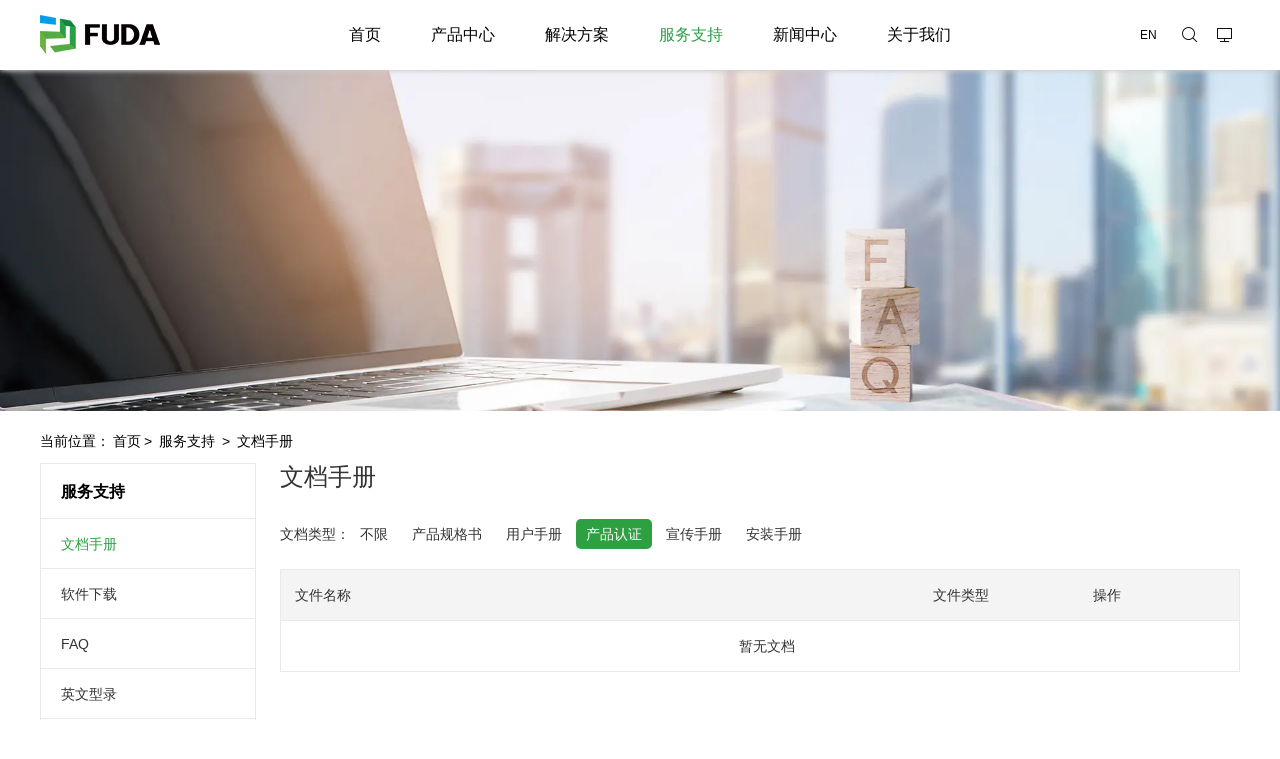

--- FILE ---
content_type: text/html; charset=utf-8
request_url: https://www.vidagrid.com/lists/88/case=3.html
body_size: 5179
content:
<!DOCTYPE html>
<html lang="en">

<head>
    <meta http-equiv="Content-Type" content="text/html; charset=utf-8" />
    <title>文档手册 - 福达新创通讯科技(厦门)有限公司    </title>
    <meta name="keywords" content="设备联网、云服务技术" />
    <meta name="description" content="福达新创通讯科技(厦门)有限公司成立于2012年，是工业设备联网平台与增值服务的提供商与倡导者，是台达集团工业物联网技术与产品唯一供应商。公司专注于设备联网与云服务技术，为工业、城市建设、交通等行业企业提供环保、可靠、安全、智能、先进的设备联网与信息化解决方案。公司旗下品牌VidaGrid基于云服务，为企业提供可扩展、高安全性、全球化的百万级别设备联网及整体物联网服务，为企业降低设备维保成本，提高设备信息化水平，打造智能产业服务一体化云计算物联网服务平台。公司为追求卓越技术，持续研发，组成了优秀团队，其中硕士以上学历约占25%，本科以上学历约占95%。目前，公司已获得六项专利发明，并通过ISO9001质量管理体系等国际管理标准的整合认证，产品则通过了CE认证、FCC认证、UL认证、EMC认证、国网中心认证、全国工业生产许可证等多项认证，后续将持续发力，在严格把控产品质量的基础上，研发出更具行业影响力的产品。" />
    <link rel="stylesheet" href="/static/modules/cms/css/animate.min.css">
    <link rel="stylesheet" href="/static/modules/cms/css/base.css">
    <link rel="stylesheet" href="/static/modules/cms/css/style.css">
    <link rel="stylesheet" href="/static/modules/cms/css/iconfont.css">
    <link rel="stylesheet" href="/static/modules/cms/css/swiper-3.4.2.min.css">
    <script src="/static/modules/cms/js/jquery-3.2.1.min.js"></script>
    <script src="/static/modules/cms/js/vue.min.js"></script>
    <script src="/static/modules/cms/js/wow.min.js"></script>
    <script src="/static/modules/cms/js/jquery.SuperSlide.2.1.3.js"></script>
    <script src="/static/modules/cms/js/swiper-3.4.2.jquery.min.js"></script>
</head>
<style>
    .logo1 {
        display: none;
    }
</style>
<script>
    let wow = new WOW({
        boxClass: 'wow',
        animateClass: 'animated',
        offset: 135,
        mobile: true,
        live: true
    });
    wow.init();
</script>

<body>
    <!--S 头部-->
    <div class="header" style="min-width: 1200px;">
        <div class="head">
            <div class="logo">
                <a href="/"><img class="logo1" src="/uploads/images/20220609/b431476e170b910bed7ac455f957702c.png" alt="" /></a>
                <a href="/"><img class="logo2" src="/uploads/images/20220610/f474753d1ae7fce878fcddf140dd9e60.png" alt="" /></a>
            </div>
            <div class="topright" style="width: 70%;display: flex;justify-content: center;">
                <!--S 导航-->
                <div class="nav fl">
                    <ul class="navlist">
                        <li > <a href="/" id='home'>首页</a></li>
                                                <li > <a
                            href="/lists/31.html" class="navitem">产品中心</a>
                            <div class="rectangle"></div>
                            <!--判断是否有子栏目-->
                                                        <div class="subnav">
                                                                <div>
                                    <a href="/lists/32.html">VidaGrid管理云平台</a>
                                                                    </div>
                                                                <div>
                                    <a href="/lists/33.html">边缘网关数据采集器</a>
                                                                        <div class="subnav2">
                                                                                <a href="/lists/36.html">以太网Wi-Fi采集器</a>
                                                                                <a href="/lists/46.html">Wi-Fi采集器</a>
                                                                                <a href="/lists/47.html">4G+Wi-Fi采集器</a>
                                                                                <a href="/lists/48.html">无线通讯模块</a>
                                                                                
                                    </div>
                                                                    </div>
                                                                <div>
                                    <a href="/lists/50.html">工业级云端路由器</a>
                                                                        <div class="subnav2">
                                                                                <a href="/lists/51.html">无线云端路由器</a>
                                                                                <a href="/lists/52.html">以太网云端路由器</a>
                                                                                <a href="/lists/53.html">4G云端路由器</a>
                                                                                <a href="/lists/55.html">单、双频工业无线网关</a>
                                                                                <a href="/lists/56.html">4G HMI dongle</a>
                                                                                <a href="/lists/58.html">车载数据采集器</a>
                                                                                
                                    </div>
                                                                    </div>
                                                                <div>
                                    <a href="/lists/60.html">VPN路由器</a>
                                                                    </div>
                                                                <div>
                                    <a href="/lists/34.html">数据采集棒</a>
                                                                    </div>
                                                                <div>
                                    <a href="/lists/100.html">VPN通讯模块</a>
                                                                    </div>
                                                                <div>
                                    <a href="/lists/65.html">交换机</a>
                                                                        <div class="subnav2">
                                                                                <a href="/lists/66.html">L3网管型交换机</a>
                                                                                <a href="/lists/67.html">网管型交换机</a>
                                                                                <a href="/lists/68.html">非网管型交换机</a>
                                                                                <a href="/lists/69.html">光电装换器</a>
                                                                                <a href="/lists/70.html">SFP光纤收发器</a>
                                                                                <a href="/lists/71.html">工业无线</a>
                                                                                <a href="/lists/72.html">高增益天线</a>
                                                                                
                                    </div>
                                                                    </div>
                                                                <div>
                                    <a href="/lists/108.html">电表</a>
                                                                        <div class="subnav2">
                                                                                <a href="/lists/109.html">裂项/二相电表</a>
                                                                                
                                    </div>
                                                                    </div>
                                                                
                            </div>
                                                    </li>
                                                <li > <a
                            href="/lists/20.html" class="navitem">解决方案</a>
                            <div class="rectangle"></div>
                            <!--判断是否有子栏目-->
                                                        <div class="subnav">
                                                                <div>
                                    <a href="/lists/22.html">工业物联网解决方案</a>
                                                                        <div class="subnav2">
                                                                                <a href="/shows/78/17.html">福达物联网在水处理中的应用</a>
                                                                                <a href="/shows/79/18.html">福达物联网在供暖中的应用</a>
                                                                                <a href="/shows/97/26.html">移动泵站远程监控方案</a>
                                                                                <a href="/shows/96/25.html">自来水厂手机APP远程监控</a>
                                                                                <a href="/shows/95/24.html">离心机远程监控方案</a>
                                                                                
                                    </div>
                                                                    </div>
                                                                <div>
                                    <a href="/lists/21.html">新能源物联网解决方案</a>
                                                                        <div class="subnav2">
                                                                                <a href="/shows/75/14.html">光伏逆变器远程运维的解决方案</a>
                                                                                <a href="/shows/76/15.html">分布式光伏电站远程监控</a>
                                                                                
                                    </div>
                                                                    </div>
                                                                <div>
                                    <a href="/lists/40.html">车载解决方案</a>
                                                                        <div class="subnav2">
                                                                                <a href="/shows/80/19.html">客车空调远程管理系统</a>
                                                                                
                                    </div>
                                                                    </div>
                                                                
                            </div>
                                                    </li>
                                                <li class='hover' > <a
                            href="/lists/41.html" class="navitem">服务支持</a>
                            <div class="rectangle"></div>
                            <!--判断是否有子栏目-->
                                                        <div class="subnav">
                                                                <div>
                                    <a href="/lists/88.html">文档手册</a>
                                                                    </div>
                                                                <div>
                                    <a href="/lists/103.html">软件下载</a>
                                                                    </div>
                                                                <div>
                                    <a href="/lists/87.html">FAQ</a>
                                                                    </div>
                                                                <div>
                                    <a href="/lists/107.html">英文型录</a>
                                                                    </div>
                                                                <div>
                                    <a href="/lists/106.html">中文型录</a>
                                                                    </div>
                                                                
                            </div>
                                                    </li>
                                                <li > <a
                            href="/lists/6.html" class="navitem">新闻中心</a>
                            <div class="rectangle"></div>
                            <!--判断是否有子栏目-->
                                                        <div class="subnav">
                                                                <div>
                                    <a href="/lists/9.html">企业新闻</a>
                                                                    </div>
                                                                <div>
                                    <a href="/lists/10.html">行业新闻</a>
                                                                    </div>
                                                                
                            </div>
                                                    </li>
                                                <li > <a
                            href="/lists/2.html" class="navitem">关于我们</a>
                            <div class="rectangle"></div>
                            <!--判断是否有子栏目-->
                                                        <div class="subnav">
                                                                <div>
                                    <a href="/lists/2.html">企业简介</a>
                                                                    </div>
                                                                <div>
                                    <a href="/lists/82.html">企业荣誉</a>
                                                                    </div>
                                                                <div>
                                    <a href="/lists/83.html">专利证书</a>
                                                                    </div>
                                                                
                            </div>
                                                    </li>
                                                
                    </ul>
                </div>
                <!--E 导航-->
            </div>
            <div class="topright" style="width: 100px;padding-right: 40px">
                <!--S 搜索栏-->
                <div class="topbtn">
                    <div class="search-box">
                        <span class="butn hov iconfont"><i class="iconfont icon-sousuo"></i></span>
                        <div class="share-sub" style="width: 0px;">
                            <form name="formsearch" action="/search.html">
                                <input class="tex search_input" type="text" name="keyword" value="请输入关键字"
                                    onfocus="if(this.value==defaultValue)this.value=''"
                                    onblur="if(this.value=='')this.value=defaultValue">
                                <input type="submit" value="" class="sub-btn ico">
                            </form>
                        </div>
                    </div>
                </div>
                <div class="pingtaiBox">
                    <span class="iconfont icon-pingtai"></span>
                    <div class="pingtai">
                                                <div><a href="https://fdsolar.vidagrid.com/" target=“_blank”>光伏平台</a>
                        </div>
                                                <div><a href="" target=“_blank”>物联网平台</a>
                        </div>
                                                <div><a href="" target=“_blank”>车联网平台</a>
                        </div>
                                            </div>
                </div>
				<!--a href="https://www.vidagrid.com/en">EN</a-->
				<a href="https://www.vidagrid.com:22045" style="color:white; mix-blend-mode:difference; text-decoration:none;">EN</a>
                <!--E 搜索栏-->
            </div>
        </div>
        <!--E 头部-->
        <!-- 占位 -->
        <div class="box"></div>
    </div>
    <!-- 占位 -->
    <div class="box" style="position: relative;top: -70px;"></div>
    <script>
        for (let item of $('.subnav')) {
            $(item).css({
                "left": -($(item).width() * 0.47)
            });
        }
    </script>

<div class="main" style="position: relative;">
    <img class="banner_bg" src="/uploads/images/20230901/1e3caf0767fc59649b67c74645ab0835.jpg" alt="">
    <div class="w1200">
        <div class="container-top">
            <!--S 面包屑 -->
            <div class="bread-nav">
                当前位置：<a href="/">首页</a>&gt; <a href="/lists/41.html" >服务支持</a> &gt; <a href="/lists/88.html" >文档手册</a>            </div>
            <!--E 面包屑 -->
        </div>
        <div class="flex-row">
            <!--S 左侧栏目 -->
            <div class="case_so_left"><div class="flex-col">
  <h2 class="content-title">服务支持</h2>
  <div class="menu-list">
        <p class="transition active 0">
      <a href="/lists/88.html" @click="doSomething(0)" title="文档手册">文档手册</a>
    </p>
        <p class="transition ">
      <a href="/lists/103.html" @click="doSomething(1)" title="软件下载">软件下载</a>
    </p>
        <p class="transition ">
      <a href="/lists/87.html" @click="doSomething(2)" title="FAQ">FAQ</a>
    </p>
        <p class="transition ">
      <a href="/lists/107.html" @click="doSomething(3)" title="英文型录">英文型录</a>
    </p>
        <p class="transition ">
      <a href="/lists/106.html" @click="doSomething(4)" title="中文型录">中文型录</a>
    </p>
        
  </div>
</div>
            </div>
            <!--E 左侧栏目 -->
            <!--S 右侧内容 -->
            <div class="case_so_right">
                <h1 class="h1_title">文档手册</h1>
                <!--S 筛选列表 -->
                <div class="classifyBox">
                    <!--使用filters函数输出自定义筛选字段 -->
                                        <div>
                        <div style="min-width: 70px">文档类型：</div>
                        <div>
                                                        <a target="_self" href="/lists/88.html" >
                                <span>不限</span></a>
                                                        <a target="_self" href="/lists/88/case=1.html" >
                                <span>产品规格书</span></a>
                                                        <a target="_self" href="/lists/88/case=2.html" >
                                <span>用户手册</span></a>
                                                        <a target="_self" href="/lists/88.html" class="selected" >
                                <span>产品认证</span></a>
                                                        <a target="_self" href="/lists/88/case=4.html" >
                                <span>宣传手册</span></a>
                                                        <a target="_self" href="/lists/88/case=5.html" >
                                <span>安装手册</span></a>
                                                    </div>
                    </div>
                                    </div>
                <!--E 筛选列表 -->
                <!--S 筛选条件 -->
                                <!--E 筛选添加 -->
                <div class="case_so_list">
                    <!--S 文章列表-->
                    <div class="faqBox">
                        <div>
                            <div>文件名称</div>
                            <div>文件类型</div>
                            <div>操作</div>
                        </div>
                        <div class='tc font20 l-h80'>暂无文档</div>                        
                    </div>
                    <!--E 文章列表-->
                </div>
                <!--E 右侧内容 -->
                <!--S 分页-->
                                <!--E 分页-->
            </div>
        </div>
    </div>
    <!--S 底部-->
<div class="footer">
    <div class="clearfix">
        <ul class="botnavlist fl">
                        <li><a href="/lists/31.html" title="产品中心">产品中心</a>
                <div class="drop clearfix">
                    <!-- 判断是否有子栏目 -->
                                        <a href="/lists/32.html" title="VidaGrid管理云平台">VidaGrid管理云平台</a>
                                        <a href="/lists/33.html" title="边缘网关数据采集器">边缘网关数据采集器</a>
                                        <a href="/lists/50.html" title="工业级云端路由器">工业级云端路由器</a>
                                        <a href="/lists/60.html" title="VPN路由器">VPN路由器</a>
                                        <a href="/lists/34.html" title="数据采集棒">数据采集棒</a>
                                        <a href="/lists/100.html" title="VPN通讯模块">VPN通讯模块</a>
                                        <a href="/lists/65.html" title="交换机">交换机</a>
                                        <a href="/lists/108.html" title="电表">电表</a>
                                        
                                    </div>
            </li>
                        <li><a href="/lists/20.html" title="解决方案">解决方案</a>
                <div class="drop clearfix">
                    <!-- 判断是否有子栏目 -->
                                        <a href="/lists/22.html" title="工业物联网解决方案">工业物联网解决方案</a>
                                        <a href="/lists/21.html" title="新能源物联网解决方案">新能源物联网解决方案</a>
                                        <a href="/lists/40.html" title="车载解决方案">车载解决方案</a>
                                        
                                    </div>
            </li>
                        <li><a href="/lists/41.html" title="服务支持">服务支持</a>
                <div class="drop clearfix">
                    <!-- 判断是否有子栏目 -->
                                        <a href="/lists/88.html" title="文档手册">文档手册</a>
                                        <a href="/lists/103.html" title="软件下载">软件下载</a>
                                        <a href="/lists/87.html" title="FAQ">FAQ</a>
                                        <a href="/lists/107.html" title="英文型录">英文型录</a>
                                        <a href="/lists/106.html" title="中文型录">中文型录</a>
                                        
                                    </div>
            </li>
                        <li><a href="/lists/6.html" title="新闻中心">新闻中心</a>
                <div class="drop clearfix">
                    <!-- 判断是否有子栏目 -->
                                        <a href="/lists/9.html" title="企业新闻">企业新闻</a>
                                        <a href="/lists/10.html" title="行业新闻">行业新闻</a>
                                        
                                    </div>
            </li>
                        <li><a href="/lists/2.html" title="关于我们">关于我们</a>
                <div class="drop clearfix">
                    <!-- 判断是否有子栏目 -->
                                        <a href="/lists/2.html" title="企业简介">企业简介</a>
                                        <a href="/lists/82.html" title="企业荣誉">企业荣誉</a>
                                        <a href="/lists/83.html" title="专利证书">专利证书</a>
                                        
                                    </div>
            </li>
                        
        </ul>
        <div class="qcode fr">
            <!--此处变量可以后台配置设置调用-->
            <div class="btel fl">
                <p class="p1">联系我们</p>
                <p class="p3">产品咨询电话：</p>
                <p class="p2">+86-592-3732988; +86-199-0592-9665; +86-159-5979-5235</p>
                <p class="p3">产品咨询邮箱：</p>
                <p class="p2">sales@vidagrid.com</p>
                <p class="p3">公司地址：</p>
                <p class="p2">中国福建省厦门市软件园二期望海路6号之二单元402室</p>
            </div>
            <div class="ewm fr">
                <p class="p1">关注我们</p>
                <img src="/uploads/images/20220628/17afcf14cb35d30a7201941cf056fa8d.jpg" alt="">
                <p class="p3">公众号</p>
            </div>

        </div>
        <!--此处变量可以后台配置设置调用-->
    </div>

    <div class="scroll-top">
    </div>
</div>

<div class="copy">
    <!--此处变量可以后台配置设置调用-->
    <div class="clearfix">
        <div class="links">
            <!--此处可用安装友情链接模块-->
            <span>友情链接：</span>
                        <a href="https://www.delta-china.com.cn/zh-CN/index" title="台达集团" target="_blank">台达集团</a>
                        <a href="http://c.gongkong.com/delta/" title="中达电通" target="_blank">中达电通</a>
                        <a href="https://www.vidagrid.com/announcement/vulnerability_disclosure.html" title="Vulnerability Disclosure" target="_blank">Vulnerability Disclosure</a>
                        
            <!--此处可用安装友情链接模块-->
        </div>
    </div>
    <!--此处变量可以后台配置设置调用-->
</div>
<div class="copy">
    <!--此处变量可以后台配置设置调用-->
    <div class="clearfix">
        <a href="https://beian.miit.gov.cn/" target="_blank">Copyright © 2016-2024 福达新创通讯科技（厦门）有限公司. All rights reserved 闽ICP备12021219号-1</a>
    </div>
    <!--此处变量可以后台配置设置调用-->
</div>
<!--E 底部-->
<script src="/static/modules/cms/js/base.js"></script>
</body>

</html>
    <script>
        clearSessionStorage('faqListClcik','faqPageClcik')
    </script>

--- FILE ---
content_type: text/css
request_url: https://www.vidagrid.com/static/modules/cms/css/style.css
body_size: 9639
content:
@charset "UTF-8";

body {
    min-width: 1200px;
}

.banner,
img {
    width: 100%;
    object-fit: contain;
    /* object-position: 50% 20%; */
}

.flex-row {
    display: flex;
    flex-wrap: wrap;
    min-height: 500px;
}

.flex-col {
    display: flex;
    flex-wrap: wrap;
    flex-direction: column;
}

/*通用*/
.color_222 {
    color: #222;
}

.color_333 {
    color: #333;
}

.color_555 {
    color: #555;
}

.color_666 {
    color: #666;
}

.color_777 {
    color: #777;
}

.color_999 {
    color: #999;
}

.color_eee {
    color: #eee;
}

.color_aaa {
    color: #aaa;
}

.color_bbb {
    color: #bbb;
}

.color_ccc {
    color: #ccc;
}

.color_ddd {
    color: #ddd;
}

.color_f00 {
    color: #f00;
}

.font14 {
    font-size: 14px;
}

.font20 {
    font-size: 20px;
}

.font25 {
    font-size: 25px;
}

.font30 {
    font-size: 30px;
}

.font36 {
    font-size: 36px;
}

.w100 {
    width: 100%;
}

.l-h25 {
    line-height: 25px;
}

.l-h50 {
    line-height: 50px;
}

.l-h80 {
    line-height: 80px;
}

.l-h100 {
    line-height: 100px;
}

.fl {
    float: left;
}

.fr {
    float: right;
}

.tc {
    text-align: center;
    width: 100%;
    display: block !important;
}

.pr {
    position: relative;
}

.pa {
    position: absolute;
}

.none {
    display: none !important;
}

.block {
    display: block;
    color: #2c9f43;
    border-bottom: 2px solid #2c9f43;
}

.btn {
    display: inline-block;
    height: 38px;
    line-height: 38px;
    padding: 0 18px;
    background-color: #666;
    color: #fff;
    white-space: nowrap;
    text-align: center;
    font-size: 14px;
    border: none;
    border-radius: 2px;
    cursor: pointer;
}

.btn:hover {
    opacity: .8;
    filter: alpha(opacity=80);
    color: #fff
}

.transition {
    transition: all 0.5s ease;
    -moz-transition: all 0.5s ease;
    -ms-transition: all 0.5s ease;
    -o-transition: all 0.5s ease;
    -webkit-transition: all 0.5s ease;
}

.imgZoom img,
.imgY180 img {
    -moz-transition: all .8s ease 0s;
    -ms-transition: all .8s ease 0s;
    -o-transition: all .8s ease 0s;
    -webkit-transition: all .8s ease 0s;
    transition: all .8s ease 0s;
}

.imgZoom {
    overflow: hidden;
}

.imgZoom:hover img {
    -moz-transform: scale(1.1, 1.1);
    -ms-transform: scale(1.1, 1.1);
    -o-transform: scale(1.1, 1.1);
    -webkit-transform: scale(1.1, 1.1);
    transform: scale(1.1, 1.1);
}

.imgY180:hover img {
    cursor: pointer;
    -moz-transform: rotateY(180deg);
    -ms-transform: rotateY(180deg);
    -o-transform: rotateY(180deg);
    -webkit-transform: rotateY(180deg);
    transform: rotateY(180deg)
}


.clearfix:after,
.clearfix:before {
    visibility: hidden;
    display: block;
    font-size: 0;
    content: " ";
    clear: both;
    height: 0;
}

.el {
    overflow: hidden;
    white-space: nowrap;
    text-overflow: ellipsis;
}

.user {
    line-height: 50px;
    height: 50px;
    padding-right: 50px;
}

.user ul li {
    float: left;
}

.user ul li a {
    display: block;
    font-size: 14px;
    margin: 0 5px;
    padding: 0 5px;
    color: #fff;
}

/*头部*/
.header {
    width: 100%;
    z-index: 100;
    position: fixed;
    height: 70px;
    /* background: url(../images/header_bg.jpg) no-repeat center top #1d1e22; */
    background-color: transparent;
    transition: all .3s ease-in;
    top: 0;
}

.head {
    display: flex;
    width: 100%;
    height: 100%;
    align-items: center;
    justify-content: space-between;
}

.box {
    height: 70px;
    width: 100%;
    position: absolute;
    top: 0;
    left: 0;
    z-index: -1;
    background-color: #fff;
    box-shadow: 0px 1px 5px #ccc;
}

.header .logo {
    height: 60px;
    display: flex;
    justify-content: center;
    align-items: center;
    padding-left: 40px;
    min-width: 160px;
    box-sizing: border-box;
}

.header .logo>img {}

.header .topright {
    position: relative;
    width: 835px;
    height: 50px;
    line-height: 50px;
}

/* .header .nav {
    padding-right: 90px;
} */

.header .nav .navlist {
    position: relative;
    display: block;
}

.header .nav li {
    float: left;
    display: inline-block;
    list-style: none;
    font-size: 16px;
    text-align: center;
    position: relative;
    height: 60px;
    line-height: 50px;
}

.header .nav li.hover a {
    color: #2C9D46;
}

.header .nav li a {
    display: block;
    text-align: left;
    position: relative;
    color: #000;
    height: 50px;
    line-height: 50px;
    padding-right: 50px;
}

.header .nav li a:hover {
    color: #2C9D46 !important;
}

.header .nav li:last-child a {
    padding-right: 0;
}

.header .nav ul .subnav {
    display: flex;
    background-color: rgba(0, 0, 0, 0.9);
    padding: 20px 30px;
    box-shadow: 0 13px 42px 11px rgba(0, 0, 0, 0.05);
    height: auto;
    left: -10px;
    /* overflow: hidden; */
    position: absolute;
    top: 60px;
    width: auto;
    z-index: 199;
    opacity: 0;
    visibility: hidden;
    transition: all 0.2s ease 0s;
    transform: translate3d(0, -10px, 0);
    -moz-transform: translate3d(0, -10px, 0);
    -webkit-transform: translate3d(0, -10px, 0);
    box-sizing: border-box;
}

.rectangle {
    position: absolute;
    top: 40px;
    left: 18px;
    width: 0px;
    border: solid 10px rgba(0, 0, 0, 0.9);
    border-top-color: transparent;
    border-right-color: transparent;
    border-left-color: transparent;
    visibility: hidden;
    transition: all 0.05s ease 0s;
}

.header .nav ul li:hover .subnav,
.header .nav ul li:hover .rectangle {
    opacity: 1;
    visibility: visible;
    transform: translate3d(0, 0, 0);
    -moz-transform: translate3d(0, 0, 0);
    -webkit-transform: translate3d(0, 0, 0);
}

.header .nav ul .subnav a {
    color: #e0dfdd;
    display: block;
    font-size: 13px;
    font-weight: 500;
    height: 40px;
    line-height: 40px;
    transition: all 0.2s ease-in-out 0s;
    width: auto;
    border: 0 none;
    /* border-bottom: 1px solid #eee; */
    border-radius: initial;
    /* 不换行 */
    word-break: keep-all;
    white-space: nowrap;
    padding-right: 0;
    margin-right: 60px;
}

.header .nav ul .subnav2>a:first-child {
    padding-top: 10px;
}

.header .nav ul .subnav div:last-child>a,
.header .nav ul .subnav div:last-child .subnav2 a {
    margin-right: 0;
}

.header .nav ul .subnav div .subnav2 a {
    color: #959595;
    line-height: 35px;
    height: 40px;
    padding-right: 0;
    margin-right: 60px;
}

.header .nav ul .subnav a:hover,
.header .nav ul .subnav div .subnav2 a:hover {
    color: #2C9D46;
}

.header .topbtn {
    padding-right: 7%;
    position: relative;
    z-index: 10;
}

.header .search-box {
    position: absolute;
    right: 30px;
    top: -25px;
    height: 80px;
    line-height: 80px;
    z-index: 99;
}

.header .search-box .butn {
    display: block;
    cursor: pointer;
    width: 40px;
    height: 40px;
    line-height: 40px;
    color: #000;
    text-align: center;
    margin-top: 30px;
    /* background: url(../images/ico_60.png) no-repeat center; */
}

.header .search-box .butn.hov {
    background: none;
}

.header .search-box .butn.hov i {
    display: block;
}

.header .search-box .butn i {
    width: 38px;
    height: 38px;
    display: none;
    /* background: url(../images/sou.png) no-repeat center; */
    margin: 0 auto;
    /* border: 1px solid #52545b; */
    -moz-border-radius: 30px;
    -webkit-border-radius: 30px;
    border-radius: 30px;
}

.header .search-box .share-sub {
    position: absolute;
    right: 40px;
    top: 25px;
    width: 0;
    height: 48px;
    overflow: hidden;
    background: #ededed;
    border-radius: 5px;

}

.header .search-box .share-sub>form {
    display: flex;
}

.header .search-box .share-sub .tex {
    width: 220px;
    font-size: 14px;
    height: 20px;
    line-height: 20px;
    padding: 14px 10px;
    color: #666;
    border: none;
    background: #ededed;
    outline: none;
}

.header .search-box .share-sub .sub-btn {
    border: none;
    width: 48px;
    height: 48px;
    cursor: pointer;
    outline: none;
    background: url(../images/sou.png) no-repeat center rgba(43, 157, 70, 0.7);
}

.pingtaiBox {
    float: right;
    cursor: pointer;
    position: relative;
    width: 30px;
    text-align: center;
    border-bottom: 2px solid transparent;
}

.pingtai {
    visibility: hidden;
    position: absolute;
    top: 53px;
    right: 0;
    width: auto;
    height: auto;
    background-color: #000;
    padding: 20px 30px;
    transition: all 0.2s ease;
    opacity: 0;
    transform: translate3d(0, -10px, 0);
    -moz-transform: translate3d(0, -10px, 0);
    -webkit-transform: translate3d(0, -10px, 0);
}

.pingtai a {
    display: block;
    color: #e0dfdd;
    line-height: 40px;
    font-size: 13px;
    white-space: nowrap;
    text-align: left;
}

.pingtai a:hover {
    color: #2C9D46;
}

.pingtaiBox:hover .pingtai {
    visibility: visible;
    opacity: 1;
    transform: translate3d(0, 0, 0);
    -moz-transform: translate3d(0, 0, 0);
    -webkit-transform: translate3d(0, 0, 0);
}

.pingtaiBox span {
    width: 20px;
    height: 20px;
    color: #000;
}

.pingtaiBox:hover span {
    color: #2C9D46 !important;
}

.pingtaiBox:hover {
    border-color: #2C9D46;
}

/*轮播图*/
.fullSlide {
    width: 100%;
    height: 80vh;
    position: relative;
    /* background: #000; */
}

.fullSlide .bd {
    margin: 0 auto;
    position: relative;
    z-index: 0;
    overflow: hidden;
    height: 100%;
}

.fullSlide .bd ul {
    width: 100vw;
    height: 100%;
}

.fullSlide .bd li {
    width: 100vw;
    min-width: 1200px;
    height: 100%;
    overflow: hidden;
    text-align: center;
    background-color: #f4f5f9;
    /* background-size: auto 65%; */
    background-position: center;
    background-repeat: no-repeat;
    background-size: 100% 100%;
}

.fullSlide .bd li a {
    display: block;
    height: auto;
}

.fullSlide .hd {
    width: 100%;
    position: absolute;
    z-index: 1;
    bottom: 0;
    left: 0;
    height: 30px;
    line-height: 30px;
}

.fullSlide .hd ul {
    text-align: center;
    width: auto;
    height: auto;
    overflow: hidden;
}

.fullSlide .hd ul li {
    cursor: pointer;
    display: inline-block;
    *display: inline;
    zoom: 1;
    width: 40px;
    height: 5px;
    margin: 4px;
    overflow: hidden;
    background-color: rgba(255, 255, 255, 0.4);
    position: relative;
    /* line-height: 999px; */
}

.fullSlide .hd ul li p {
    position: absolute;
    left: 0;
    top: 0;
    background: #fff;
    height: 100%;
}

@keyframes banner {
    from {
        width: 0%;
    }

    to {
        width: 100%;
    }
}

.fullSlide .hd ul li.on p {
    animation: banner 5s linear;
}

/* .fullSlide .hd ul .on {
    background: #fff;
} */

.fullSlide .prev,
.fullSlide .next {
    display: block;
    position: absolute;
    z-index: 1;
    top: 50%;
    margin-top: -30px;
    left: 4%;
    z-index: 1;
    width: 40px;
    height: 60px;
    background: url(../images/slider-arrow.png) -126px -137px transparent no-repeat;
    cursor: pointer;
    filter: alpha(opacity=50);
    opacity: 0.5;
    display: none;
}

.fullSlide .prev:hover,
.fullSlide .next:hover {
    opacity: 1 !important;
}

.fullSlide .next {
    left: auto;
    right: 4%;
    background-position: -6px -137px;
}

/*首页*/
.m_til {
    display: flex;
    flex-direction: column;
    align-items: center;
}



.case_title {
    font-size: 24px;
    text-align: center;
    padding-bottom: 15px;
}


.case_line {
    width: 48px;
    height: 3px;
    background-color: #2a9f44;
}

.more {
    font-size: 16px;
    margin-top: 15px;
}

.more:hover {
    color: #2a9f44;
}

.m_til em {
    display: block;
    line-height: 60px;
    position: relative;
    font-size: 35px;
    color: #3f3f3f;
}

.m_til .enfont {
    font-family: 华文细黑;
    letter-spacing: .06em;
    transform: scale(1, 1.1);
    text-transform: uppercase;
}

.m_til em i {
    position: absolute;
    left: 50%;
    bottom: 0;
    width: 26px;
    height: 2px;
    margin-left: -13px;
    background: #E74C3C;
}

.m_til span {
    line-height: 66px;
    font-size: 24px;
    color: #292828;
}

.main_case {
    overflow: hidden;
    min-height: 500px;
    background: #f2f1f6;
    width: 100%;
    padding-top: 50px;
    /* padding-bottom: 50px; */
}

.case_list {
    position: relative;
    margin-top: 40px;
    display: flex;
    width: 100%;
    height: auto;
    box-sizing: border-box;
}

.case_product {
    min-width: 1200px;
    margin: 40px auto 0;
}


.case_list .case_div {
    position: relative;
    width: 25%;
    height: auto;
    transition: all 0.3s;
    background-repeat: no-repeat;
    background-size: cover;
    min-height: 440px;
}

.case_list .case_div>img {
    object-fit: contain;
    object-position: 50% 50%;
    width: auto;
}

.case_list .case_div .info {
    width: 330px;
    height: 190px;
    position: absolute;
    left: 70px;
    top: 90px;
    background-color: rgba(43, 157, 70, 0.6);
    padding: 30px;
    box-sizing: border-box;
    display: none;
    overflow: auto;
}

.case_list .case_div .info .info_title {
    font-size: 20px;
    color: #fff;
    font-weight: bold;
}

.info_text {
    font-size: 14px;
    color: #fff;
    line-height: 20px;
    padding-top: 15px;
    padding-bottom: 20px;
}

.case_list .case_div .info p a {
    font-size: 14px;
    color: #fff;
}

.case_list .case_div .cover {
    width: 100%;
    height: 100%;
    position: absolute;
    left: 0;
    top: 0;
    background-color: rgba(0, 0, 0, 0.5);
    display: none;
}

.cover_title {
    width: 100%;
    height: 100px;
    position: absolute;
    bottom: 0px;
    left: 0px;
    color: #fff;
    font-size: 24px;
    text-align: center;
}

.case_logo {
    width: 100%;
    height: 100px;
    position: absolute;
    bottom: 130px;
    left: 0px;
    text-align: center;
}

.case_logo>img {
    width: auto;
    height: 100%;
    object-fit: scale-down;
    opacity: 1;
}

.pro_case {
    background-size: auto 90%;
    background-position: center;
    background-repeat: no-repeat;
}

.case_list>ul {
    width: 100%;
    display: flex;
    justify-content: center;
}

.case_list ul li {
    overflow: hidden;
    float: left;
    width: 24%;
    margin-right: 30px;
    background-color: #fff;
    max-width: 300px;
}

.case_list ul li:last-child {
    margin-right: 0;
}

.case_list ul li a {
    display: block;
}

.case_list ul li a>img {
    width: 100%;
    object-fit: scale-down;
    object-position: 50% 20%
}

.case_list ul li a:first-child {
    height: 230px;
}

.case_list ul li .case_a {
    padding: 25px 6% 30px;
    background-color: #fff;
    overflow: hidden;
    z-index: 2;
    display: block;
}

/* .case_list ul li .case_a:before {
    content: '';
    position: absolute;
    width: 100%;
    height: 100%;
    background-color: rgba(43, 157, 70, 0.4);
    left: 0;
    bottom: -100%;
    transition: all 0.5s ease;
    -webkit-transition: all 0.5s ease;
    z-index: -1;
} */

.case_list ul li.hover .case_a:before {
    bottom: 0;
}

.case_list ul li.hover .case_a h2,
.case_list ul li.hover .case_a .nr {
    color: #666;
}

.case_list ul li .case_a h2 {
    font-size: 18px;
    line-height: 30px;
    font-weight: bold;
    color: #666;
    text-align: center;
}

.case_list ul li .case_a .nr {
    font-size: 14px;
    color: #666464;
    line-height: 21px;
    height: 42px;
    overflow: hidden;
    margin-top: 10px;
    text-align: center;
}

.case_list ul li .top-Floor {
    width: 100%;
    height: 100%;
    background-color: rgba(43, 157, 70, 0.4);
    z-index: 3;
    left: 0;
    top: -100%;
}

.case_list ul li.hover .top-Floor {
    top: 0;
}

.case_list ul li .top-Floor .white-cross {
    width: 100px;
    height: 100px;
    display: block;
    top: 35%;
    left: 50%;
    margin-left: -50px;
    margin-top: -50px;
    background-image: url(../images/white_right.png);
    background-size: auto 65%;
    background-position: center;
    background-repeat: no-repeat;
}

.case_list .x_arrs {
    -webkit-transition: all 0.3s ease;
    transition: all 0.3s ease;
    position: absolute;
    left: -5%;
    top: 50%;
    margin-top: -25px;
    display: block;
    width: 51px;
    height: 51px;
    background: url(../images/scroll_btn_4.png) 0px 0px no-repeat;
}

.case_list .next {
    left: auto;
    right: -5%;
    background-position: right bottom;
}

.case_list .prev {
    left: -5%;
    background-position: left bottom;
}

.case_list .prev:hover {
    background-position: left top;
}

.case_list .next:hover {
    background-position: right top;
}

.case_list .service {
    display: flex;
    flex-direction: row;
    flex-wrap: wrap;
    width: 80%;
    margin: 0 auto;
    min-width: 1200px;
}

.case_list .service>div {
    width: 25%;
    padding: 0 5% 80px;
    box-sizing: border-box;
    display: flex;
    flex-direction: column;
    align-items: center;
}

.case_list .service>div>div:first-child {
    width: 140px;
    border-radius: 50%;
    box-shadow: 0px 1px 10px #ccc;
    padding: 30px;
    box-sizing: border-box;
}

.case_list .service>div>div:first-child:hover {
    animation: rubberBand;
    animation-duration: 1s;
}

.case_list .service>div>div:nth-child(2) {
    padding-top: 20px;
    font-size: 16px;
}

.case_list .service>div div {
    text-align: center;
}

.case_list .customer {
    width: 75%;
    min-width: 1200px;
    margin: 0 auto;
    display: flex;
    overflow: hidden;
}

.case_list .customer div {
    width: 100%;
    height: 100px;
}

.case_list .customer div li {
    width: 200px;
    height: 100px;
}

.case_list .customer ul li {
    margin-right: 10px;
}

.main_about {
    overflow: hidden;
    min-height: 500px;
    background: #fff;
    width: 100%;
    padding-top: 50px;
    padding-bottom: 50px;
}

.main_about .abt_l {
    width: 33%;
    float: left;
}

.main_about .abt_l .common_index_title {
    margin: 35px 0;
    display: inline-block;
}

.main_about .abt_l .common_index_title a {
    display: block;
}

.main_about .abt_l .common_index_title .t {
    font-size: 40px;
    line-height: 1;
    font-weight: bold;
    color: #2d4455;
}

.main_about .abt_l .common_index_title .en {
    font-size: 20px;
    line-height: 1;
    font-family: 'Arial';
    color: #fa0712;
    margin-bottom: 5px;
}

.main_about .abt_l .p1 {
    line-height: 1.6;
    font-size: 14px;
    color: #2d4455;
    height: 50px;
    overflow: hidden;
    margin-bottom: 70px;
}

.main_about .abt_l .box_item {
    line-height: 1;
    margin-bottom: 50px;
}

.main_about .abt_l .box_item .item_l {
    position: relative;
}

.main_about .abt_l .box_item .item_l,
.main_about .abt_l .box_item .item_r {
    width: 50%;
    float: left;
}

.main_about .abt_l .box_item .y {
    font-size: 14px;
    margin-bottom: 5px;
}

.main_about .abt_l .box_item .s {
    font-size: 14px;
    line-height: 1;
}

.main_about .abt_l .box_item .y i {
    font-size: 40px;
    font-family: 'Impact';
    font-weight: bold;
    line-height: 1;
    margin-right: 10px;
}

.main_about .abt_l .box_item .item_l:after {
    content: '';
    position: absolute;
    right: 20%;
    height: 66px;
    width: 1px;
    background: #dfdfdf;
    top: 50%;
    margin-top: -33px;
}

.main_about .abt_r {
    width: 65%;
    float: right;
}

.main_about .abt_r .box {
    position: absolute;
    width: 430px;
    height: 186px;
    background: url(../images/index_sanjiao.png) no-repeat;
    right: 0;
    bottom: 0;
    color: #fff;
    text-align: right;
}

.main_about .abt_r .box .t {
    text-transform: uppercase;
    font-size: 30px;
    font-family: 'Arial';
    line-height: 1;
    margin-bottom: 5px;
    margin-right: 40px;
    margin-top: 110px;
}

.main_about .abt_r .box .p {
    font-size: 16px;
    margin-right: 40px;
}

.main_new {
    overflow: hidden;
    min-height: 450px;
    background: #f2f1f6 url(../images/inews_bg.gif) no-repeat center bottom;
    width: 100%;
    padding-top: 50px;
    padding-bottom: 50px;
}

.news_list {
    margin-top: 40px;
}

.news_list li {
    float: left;
    width: 375px;
    margin-right: 25px;
}

.news_list li ._date {
    width: 55px;
    float: left;
    height: 65px;
    background: url(../images/inews_d.png) no-repeat 0 0;
    color: #fff;
    text-align: center;
    margin-left: 2%;
}

.news_list li ._date ._d1 {
    display: block;
    font-size: 20px;
    line-height: 24px;
    padding-top: 10px;
}

.news_list li ._date ._d2 {
    display: block;
    line-height: 20px;
    font-size: 12px;
}

.news_list li ._nr {
    width: 300px;
    float: right;
}

.news_list li ._title {
    font-size: 16px;
    line-height: 25px;
    height: 50px;
    overflow: hidden;
    margin-bottom: 10px;
    margin-top: 5px;
}

.news_list li ._sum {
    line-height: 24px;
    height: 96px;
    overflow: hidden;
    margin-bottom: 30px;
    color: #555;
}

.news_list li ._more {
    display: block;
    width: 150px;
    height: 38px;
    line-height: 38px;
    border: 1px solid #898989;
    text-align: center;
    font-size: 14px;
}

.news_list li:hover ._more {
    background: #fa0712;
    border-color: #fa0712;
    color: #fff;
}

.news_list li:hover ._date {
    background-image: url(../images/inews_don.png);
}

.classifyBox {
    display: flex;
    flex-direction: column;
}

.classifyBox>div {
    display: flex;
    font-size: 14px;
    line-height: 30px;
    padding-bottom: 20px;
    flex-wrap: wrap;
}

.classifyBox>div>div>a {
    display: inline-block;
    line-height: 30px;
    padding: 0 10px;
    border-radius: 5px;
}

.classifyBox>div>div>a:hover {
    color: #2da041;
}

.classifyBox>div>div>a.selected {
    background: #2da041;
    color: #ffffff;
}

.faqBox {
    display: flex;
    flex-direction: column;
    border: 1px solid #e9e9e9;
    box-sizing: border-box;
    border-bottom: none;
}

.faqBox>div {
    display: flex;
    flex-direction: row;
    line-height: 50px;
    font-size: 14px;
    text-indent: 1em;
    border-bottom: 1px solid #e9e9e9;
    box-sizing: border-box;
}

.faqBox>div>div {
    width: 160px;
}

.faqBox>div:first-child {
    background-color: #F4F4F4;
}

.faqBox>div>div:first-child {
    width: auto;
    flex: 1;
}

.faqBox>div>div a:hover {
    color: #2da041;
}

.faqBox>div>div a span {
    font-size: 20px;
}

.faqBox>div>div a span:first-child {
    margin-right: 40px;
}

.product_box {}

.classify-screen {
    border: 1px solid #ececec;
    font-size: 12px;
    padding: 5px 20px 0px;
    margin: 15px auto;
}

.classify-box {
    padding: 10px 0px;
}


.classify-box .classify-name {
    width: 80px;
    float: left;
    font-size: 16px;
    font-weight: 400;
    text-indent: 15px;
    line-height: 30px;
}

.classify-box .classify-screen-con {
    font-size: 16px;
    line-height: 30px;
    float: left;
    width: 980px;
}

.classify-box .classify-screen-con .classify-choose {
    width: 980px;
    float: left;
}

.classify-box .classify-screen-con a {
    position: relative;
    float: left;
    color: #666;
    font-size: 14px;
    height: 30px;
    line-height: 30px;
    cursor: pointer;
    text-overflow: ellipsis;
    white-space: nowrap;
    overflow: hidden;
}

.classify-box .classify-screen-con a:hover {
    color: #2da041;
}

.classify-box .classify-screen-con a:after {
    content: '';
    display: block;
    width: 1px;
    height: 16px;
    background-color: #e3e3e3;
    position: absolute;
    left: 0;
    top: 50%;
    margin-top: -8px;
}

.classify-box .classify-screen-con a span {
    padding: 3px 10px;
    margin: 0 10px;
}

.classify-box .classify-screen-con a.selected span {
    background: #2da041;
    color: #ffffff;
}

/*标签*/
.page_tags a {
    display: inline-block;
    margin: 0 10px 10px 0;
    color: #fff;
    background-color: #eee;
    padding: 5px 10px;
    font-size: 12px;
    border-radius: 2px;
    text-decoration: none;
}

.page_tags a em {
    font-style: normal;
    font-size: 11px;
    margin-left: 5px;
}

.page_tags a:hover {
    color: #fff;
}

.page_tags a:nth-child(8n) {
    background-color: #00a2ca;
}

.page_tags a:nth-child(8n+1) {
    background-color: #5CB85C;
}

.page_tags a:nth-child(8n+2) {
    background-color: #D9534F;
}

.page_tags a:nth-child(8n+3) {
    background-color: #FF6600;
}

.page_tags a:nth-child(8n+4) {
    background-color: #B433FF;
}

.page_tags a:nth-child(8n+5) {
    background-color: #00ABA9;
}

.page_tags a:nth-child(8n+6) {
    background-color: #B37333;
}

.page_tags a:nth-child(8n+7) {
    background-color: #5CB85C;
}







/*分页*/
#pages {
    text-align: center;
}

#pages li {
    margin: 0 2px;
    height: 32px;
    line-height: 32px;
    text-align: center;
    background: #e6e6e6;
    color: #333;
    display: inline-block;
}

#pages li a {
    font-size: 14px;
    display: block;
    padding: 0 12px;
}

#pages li span {
    font-size: 14px;
    display: block;
    padding: 0 12px;
}

#pages li.active {
    text-align: center;
    background: rgba(43, 157, 70, 0.7);
    color: #fff;
    display: inline-block;
}

#pages li:hover {
    background: rgba(43, 157, 70, 0.7);
}

#pages li:hover a {
    color: #fff;
}

/*内页*/
.main {
    min-height: 450px;
    position: relative;
}

.headline-bg {
    position: absolute;
    width: 100%;
    top: 70px;
    /* top: 95px; */
    left: 0;
    height: 500px;
    background: #253340 url(../images/headline-bg.jpg) no-repeat 50% top;
    -webkit-background-size: cover;
    -moz-background-size: cover;
    -o-background-size: cover;
    background-size: cover;
}

.container-top {
    position: relative;
    overflow: hidden;
    /* padding: 70px 0 44px; */
    /* padding-top: 70px; */
    /* height: 44px; */
    line-height: 44px;
}

.container-top h2 {
    font-size: 30px;
    color: #ffffff;
    float: left;
    text-transform: uppercase;
}

.container-top h2 span {
    padding-left: 28px;
    margin-left: 20px;
    background: url(../images/titlebg_01.jpg) no-repeat left center;
    font-family: Arial;
}

.bread-nav {
    /* float: right; */
    min-width: 420px;
    color: #000;
    /* text-align: right; */
    padding-top: 5px;
    font-size: 14px;
}

.bread-nav a {
    color: #000;
    margin: 0 3px;
}

.bread-nav a:hover {
    color: #2da041;
}

.content {
    background-color: #fff;
    padding: 30px 30px 50px;
    overflow: hidden;
}

.about {
    font-size: 16px;
    line-height: 30px;
    color: #666666;
}

.content-left {
    width: 240px;
    float: left;
}

.content-right {
    width: 860px;
    float: right;
}

.content-title {
    width: 100%;
    padding-left: 20px;
    height: 56px;
    line-height: 56px;
    font-size: 16px;
    color: #000;
    border: 1px solid #e9e9e9;
    box-sizing: border-box;
    background-color: #fff;
}

.menu-list {
    width: 100%;
    background-color: #fff;
    display: flex;
    flex-direction: column;
}

.menu-list p {
    display: flex;
    width: 100%;
    height: 50px;
    line-height: 50px;
    border: 1px solid #e9e9e9;
    box-sizing: border-box;
    border-top: none;
    padding-left: 20px;
    padding-right: 10px;
    font-size: 14px;
    color: #333;
    justify-content: space-between;
}

.menu-list p a {
    width: 100%;
    overflow: hidden;
    text-overflow: ellipsis;
    white-space: nowrap;
}

.menu-list p a:hover {
    color: #2da041;
}

/* .menu-list p:hover,
.menu-list p.active {
    background-color: #f6f6f6;
} */

.menu-list p.active a,
.menu-list p.active span {
    color: #2da041;
}

.menu_lists p {
    padding-left: 30px;
}

.menu-lists p:hover,
.menu-lists p.active {
    background-color: #f6f6f6;
}

.menu-lists p.active {
    color: #2da041;
}

.nav_icon {
    width: 20px;
    text-align: center;
    cursor: pointer;
}

.content-contact {
    margin-top: 38px;
    width: 100%;
}

.content-contact .h2bg {
    height: 84px;
    width: 100%;
    line-height: 84px;
    background: url(../images/conbg.png) no-repeat center;
}

.content-contact .h2bg h2 {
    width: 146px;
    padding-left: 94px;
    background: url(../images/conico.png) no-repeat 34px center;
    font-size: 24px;
    color: #ffffff;
}

.cc-info {
    padding: 20px 20px 40px 20px;
    background-color: #f6f6f6;
}

.cc-info p {
    color: #666666;
    font-size: 14px;
    line-height: 26px;
}

.h1_title {
    font-size: 24px;
    height: 56px;
    font-weight: 500;
}

.case_so_list {
    width: 100%;

}

.case_so_list ul {
    width: 100%;
    display: flex;
    flex-wrap: wrap;
}

.case_so_list li {
    margin-bottom: 20px;
    width: 32%;
    height: 400px;
    box-sizing: border-box;
    border: 1px solid #ccc;
    border-bottom: #ccc solid 2px;
    margin-right: 12px;
}

.case_so_list>ul>li:nth-child(3n) {
    margin-right: 0;
}

.case_so_list li:hover {
    border-bottom-color: #2B9F44;
}

.case_so_list li ._con {
    /* border-bottom: #2B9F44 solid 2px;
    overflow: hidden;
    cursor: pointer;
    height: 355px; */
    width: 100%;
    height: 100%;
}

.product .case_so_list li ._img {
    width: 100%;
    height: 60%;
    background-color: #f4f5f9;
    background-size: auto 80%;
    background-position: center;
    background-repeat: no-repeat;
}

.solution .case_so_list li ._img {
    width: 100%;
    height: 60%;
    background-color: #f4f5f9;
    background-size: 100% 100%;
    background-position: center;
    background-repeat: no-repeat;
    animation-timing-function: linear;
}

@keyframes producttest {
    from {
        background-size: auto 80%;
    }

    to {
        background-size: auto 90%;
    }
}

.product .case_so_list li ._img:hover {
    animation: producttest 0.2s;
    animation-fill-mode: forwards;
}

@keyframes solutest {
    from {
        background-size: 100% 100%;
    }

    to {
        background-size: 110% 110%;
    }
}

.solution .case_so_list li ._img:hover {
    animation: solutest 0.2s;
    animation-fill-mode: forwards;
}

.case_so_list li ._img img {
    height: 100%;
}

.case_so_list li ._info {
    width: 100%;
    height: 40%;
    background: #fff;
}

.case_so_list li ._info h3 {
    height: 50%;
    font-weight: normal;
    font-size: 16px;
    color: #000;
    text-align: center;
    line-height: 70px;
}

/* .case_so_list li ._info .txt {
    line-height: 22px;
    margin-bottom: 25px;
    height: 66px;
} */

.case_so_list li ._info ._more {
    display: block;
    width: 100%;
    height: 50%;
    color: #666;
    text-align: center;
    background: #fff;
    line-height: 25px;
}

.case_so_list li ._info ._more:hover {
    color: #2b9f44;
}

.line_box {
    width: 60px;
    height: 5px;
    background-color: #2b9f44;
    margin-bottom: 20px;
}

/*案例*/
.case_ny_list {
    width: 100%;
    padding-top: 20px;
}

.case_ny_list li {
    margin-bottom: 20px;
    width: 270px;
    float: left;
    margin-right: 20px;
}

.case_ny_list li ._con {
    border-bottom: #f80909 solid 2px;
    overflow: hidden;
    cursor: pointer;
    height: 355px;
}

.case_ny_list li ._img {
    height: 0;
    padding-bottom: 80%;
    overflow: hidden;
    -webkit-transition: all 0.3s ease;
    transition: all 0.3s ease;
}

.case_ny_list li ._con:hover ._img {
    padding-bottom: 60%;
}

.case_ny_list li ._info {
    background: #fff;
    padding: 20px;
    overflow: hidden;
    -webkit-transition: all 0.3s ease;
    transition: all 0.3s ease;
}

.case_ny_list li ._info h3 {
    line-height: 2;
    font-weight: normal;
    font-size: 16px;
    color: #000;
}

.case_ny_list li ._info .txt {
    line-height: 22px;
    margin-bottom: 25px;
    height: 66px;
}

.case_ny_list li ._info ._more {
    display: block;
    width: 124px;
    height: 32px;
    line-height: 32px;
    color: #fff;
    text-align: center;
    background: #f80909;
}

.case_ny_left {
    float: left;
    width: 720px;
}


.case_so_left {
    width: 18%;
    padding-bottom: 100px;
}

.case_ny_left h2 {
    font-weight: normal;
    font-size: 22px;
    line-height: 1.6;
}

.casePreview {
    border-top-color: #dddddd;
    border-top-width: 1px;
    border-top-style: solid;
    border-bottom-color: #dddddd;
    border-bottom-width: 1px;
    border-bottom-style: solid;
    padding-top: 10px;
    padding-bottom: 10px;
    margin-top: 10px;
}

.backBtn {
    float: left;
    padding: 8px 15px 8px 15px;
    border: 1px solid #dedede;
}

.previewBtn {
    float: right;
    padding: 8px 15px 8px 15px;
    background-color: #f80909;
    color: #FFFFFF;
}

.previewBtn:hover {
    color: #fff;
    background-color: #c50606;
}

.caseTitle {
    font-size: 18px;
    border-left: 3px #f80909 solid;
    padding-left: 15px;
    line-height: 1;
    margin-bottom: 10px;
    margin-top: 30px;
}

.detaLabels {
    margin-top: 20px;
}

.labelList {
    background-color: #eeeeee;
    color: #666;
    font-size: 12px;
    padding-top: 4px;
    padding-bottom: 4px;
    padding-left: 8px;
    padding-right: 8px;
    display: inline-block;
    margin-left: 10px;
}

.detaIntro {
    font-size: 14px;
    color: #666;
    line-height: 1.5;
    white-space: pre-wrap;
    word-wrap: break-word;
}

.detaBody {
    font-size: 14px;
    line-height: 1.8;
    color: #000;
    box-sizing: border-box;
    width: 100%;
}

.img_box p {
    text-align: center;
}

.img_box p img {
    width: auto;
    max-width: 100%;
}

.pr20 {
    padding-right: 20px;
}

.pl20 {
    padding-left: 20px;
}

.case_ny_right {
    float: right;
    width: 360px;
}

.case_so_right {
    width: 80%;
    padding-left: 2%;
    padding-bottom: 100px;
}

.case_ny_right h3 {
    font-weight: normal;
    line-height: 1.8;
    font-size: 24px;
    margin-bottom: 20px;
}

.case_so_right .case_box {
    display: flex;
}

.grey {
    border-bottom: 1px solid #e9e9e9;
}

.pt20 {
    padding-top: 20px;
}

.pr50 {
    padding-right: 50px;
    padding-left: 30px;
}

.pl50 {
    padding-left: 50px;
    padding-right: 30px;
}

.case_so_right .case_box div {
    display: flex;
    justify-content: center;
    align-items: center;
    flex-direction: column;
}

.case_so_right .case_box div.txt {
    width: 45%;
}

.case_so_right .case_box div.img {
    width: 55%;
}

.newsBox {
    border-bottom: 1px dashed #eee;
    margin-bottom: 15px;
    padding-bottom: 15px;
}

.newsTitle {
    color: #333;
    font-size: 16px;
    display: block;
    margin-bottom: 0.5em;
    white-space: nowrap;
    overflow: hidden;
    text-overflow: ellipsis;
}

.newsIntro {
    color: #999;
    height: 3em;
    line-height: 1.5em;
    overflow: hidden;
}

.imgBox {
    display: flex;
    width: 100%;
    flex-wrap: wrap;
}

.case_so_list .coverBox {
    position: fixed;
    width: 100%;
    height: 100%;
    background-color: rgba(0, 0, 0, 0.7);
    top: 0;
    left: 0;
    z-index: 100000;
    display: none;
    flex-direction: column;
}

.coverBox>div:first-child {
    height: 30px;
    width: 100%;
    text-align: right;
    padding-top: 10px;
}

.coverBox>div>span {
    width: 30px;
    font-size: 30px;
    color: #ddd;
    padding-right: 20px;
    padding-top: 10px;
    cursor: pointer;
}

.coverBox>p {
    width: 100%;
    text-align: center;
    line-height: 30px;
    color: #ddd;
    font-size: 16px;
}

.coverImg {
    flex: 1;
    display: flex;
    justify-content: center;
    align-items: center;
}

.coverImg>div {
    flex: 1;
    height: 100%;
    text-align: center;
    background-size: contain;
    background-position: center;
    background-repeat: no-repeat;
    animation-timing-function: linear;
}

.coverImg>div>img {
    width: auto;
    height: 100%;
}

.coverBox .coverImg>span:first-child {
    padding-right: 0;
    padding-left: 20px;
}

.imgBox>.listimg {
    width: 23%;
    padding-bottom: 20px;
    text-align: center;
    margin-right: 19px;
}

.imgBox>.listimg>div {
    width: 100%;
    height: auto;
    box-sizing: border-box;
    border: 1px solid #e9e9e9;
}

.imgBox>.zhengshu>div {
    height: 200px;
    width: 100%;
    box-sizing: border-box;
    border: 1px solid #e9e9e9;
}

.imgBox>.zhengshu>div>img {
    height: 100%;
    width: auto;
}

.imgBox>.listimg p {
    line-height: 36px;
    text-align: center;
    white-space: nowrap;
    overflow: hidden;
    text-overflow: ellipsis;
    font-size: 14px;
}

.bigImg {
    position: fixed;
    width: 100%;
    height: 100%;
    background-color: rgba(0, 0, 0, 0.5);
    top: 0;
    left: 0;
    z-index: 1000;
    display: none;
    flex-direction: column;
}

.bigImg>div:first-child {
    height: 30px;
    text-align: right;
    color: #fff;
    line-height: 30px;
    padding: 10px 20px;
}

.bigImg>div:first-child>span {
    font-size: 20px;
    cursor: pointer;
}

.bigImg>div:last-child {
    height: 70px;
    background-color: rgba(0, 0, 0, 0.7)
}

.bigImg>div:last-child>p {
    text-align: center;
    line-height: 35px;
    color: #ddd;
}

.imgbtn {
    width: 40px;
    line-height: 100%;
    color: #ddd;
    display: flex;
    justify-content: center;
    align-items: center;
}

.imgbtn>.iconfont {
    font-size: 40px;
    cursor: pointer;
}

.bigImgBox {
    display: flex;
    flex: 1;
    padding: 0 40px;
}

.bigbox {
    flex: 1;
    display: flex;
    justify-content: center;
    align-items: center;
}

.bigbox>img {
    width: auto;
}

/*荣誉*/
.honor {
    padding-left: 15px;
}

.honor-list {
    width: 100%;
    padding: 0 0 15px 0;
}

.honor-list li {
    float: left;
    width: 245px;
    float: left;
    margin-right: 40px;
    margin-bottom: 30px;
    -webkit-transition: 0.5s;
    -ms-transition: 0.5s;
    -moz-transition: 0.5s;
    -o-transition: 0.5s;
    transition: 0.5s;
}

.honor-list li .img,
.honor-list li .img img {
    display: block;
    width: 245px;
    height: 345px;
}

.honor-list li:hover {
    margin-top: -10px;
    padding-bottom: 10px;
}

.honor-list li:hover .img {
    box-shadow: 0 5px 5px #f2f2f2;
}

.honor-list li.r {
    margin-right: 0;
}

.honor-list li h3 {
    font-size: 16px;
    color: #666666;
    text-align: center;
    line-height: 32px;
    margin-top: 5px;
    white-space: nowrap;
    overflow: hidden;
    text-overflow: ellipsis;
}

.honor-list li:hover h3 {
    color: #e41a21;
}

.case_article_right {
    width: 80%;
    padding-left: 2%;
    padding-bottom: 80px;
}

.article ul {
    display: flex;
    flex-direction: column;
}

.article ul li {
    width: 100%;
    height: 160px;
    display: flex;
    flex-direction: row;
    padding: 30px 0;
    border-bottom: 1px solid #e9e9e9;
}

.article .article_a {
    display: flex;
}

.article .article_a:hover>div h2 {
    color: #2da041;
}

.article ul li a .img {
    width: 240px;
    height: 160px;
    margin-right: 20px;
    padding: 0;
    background-size: 100% 100%;
    background-position: center;
    background-repeat: no-repeat;
    animation-timing-function: linear;
}

@keyframes newstest {
    from {
        background-size: 100% 100%;
    }

    to {
        background-size: 110% 110%;
    }
}

.article ul li a .img:hover {
    animation: newstest 0.2s;
    animation-fill-mode: forwards;
}

.article ul li a>div {
    padding: 10px 0;
}

.article ul li a>div h2 {
    font-size: 20px;
    font-weight: normal;
    padding-bottom: 20px;
}


.article ul li a>div p {
    color: #747474;
    font-size: 14px;
    overflow: hidden;
    text-overflow: ellipsis;
    white-space: nowrap;
    padding-bottom: 40px;
}

.article ul li a>div span {
    color: #747474;
    font-size: 13px;
}

/*新闻列表*/
.newsPage .list {
    padding-bottom: 30px;
}

.newsPage .item {
    height: 178px;
    transition: all .5s;
    border: 1px solid #f3f3f3;
    display: block;
    margin-bottom: 20px;
}

.newsPage .item a {
    padding: 26px;
    display: block;
}

.newsPage .item img {
    width: 168px;
    height: 126px;
    display: block;
    margin-right: 30px;
}

.newsPage .item h3 {
    font-weight: normal;
    font-size: 20px;
    padding: 10px 0 10px;
    -webkit-transition: all ease 300ms;
    -moz-transition: all ease 300ms;
    -ms-transition: all ease 300ms;
    -o-transition: all ease 300ms;
    transition: all ease 300ms;
    color: #000;
}

.newsPage .item .txt {
    color: #999;
    line-height: 24px;
    width: 400px;
    height: 48px;
    overflow: hidden;
}

.newsPage .item .time {
    width: 130px;
    padding: 20px 0 20px 45px;
    border-left: 1px solid #eee;
    font-family: arial;
    font-size: 18px;
    color: #999;
    text-align: center;
}

.newsPage .item .time .day {
    font-size: 30px;
    line-height: 45px;
    display: block;
}

.newsPage .item:hover h3 {
    color: rgba(43, 157, 70, 0.7);
}

/* .newsPage .item:hover {
    box-shadow: 0 0 15px rgba(0, 0, 0, 0.2);
    margin-left: 15px;
}


.newsPage .item:hover .time .day span {
    background: #6d6d6d;
}

.newsPage .item:hover .time .day strong {
    background: #6d6d6d;
    color: #fff;
} */



/*新闻详情页*/

.newsview {
    min-height: 400px;
    border-top: 1px solid #fff;
    font-size: 14px;
    line-height: 33px;
    color: #777;
    padding-bottom: 40px;
    border-bottom: 1px solid #eeeeee;
}

.allow_visitor {
    font-size: 16px;
    padding: 2%;
    text-align: center;
    background: #f7f7f7;
    border: 1px solid #ddd;
}

.newsshow h2 {
    color: #333333;
    font-size: 26px;
    font-weight: normal;
}

.newsshow .service_date {
    font-size: 14px;
    margin-top: 15px;
    padding-bottom: 30px;
    border-bottom: 1px solid #eeeeee;
    text-align: center;
    display: flex;
}

.newsshow .service_date>h2 {
    text-align: left;
    flex: 1;
}

.serviceview {
    min-height: 400px;
    border-top: 1px solid #fff;
    padding: 40px 0 0 0;
    font-size: 14px;
    line-height: 33px;
}

.newsshow .date {
    font-size: 14px;
    margin-top: 15px;
    padding-bottom: 15px;
}

.newsshow .date span {
    color: #878787;
}

.newsshow .date .s1 {
    background: url(../images/news_icon1.jpg) no-repeat left center;
}

.newsshow .date .s2 {
    background: url(../images/news_icon2.jpg) no-repeat left center;
}

.newsshow .date .s3 {
    background: url(../images/news_icon3.jpg) no-repeat left center;
}

.newsshow p {
    color: #333333;
}

.viewpage {
    width: 100%;
    padding-bottom: 20px;
    padding-top: 20px;
    display: flex;
    align-items: center;
}

.main_r_nav {
    height: 66px;
    padding: 10px 0;
    font-size: 14px;
    flex: 1;
}

.main_r_nav a {
    color: #777;
    text-overflow: ellipsis;
    overflow: hidden;
    white-space: nowrap;
    line-height: 33px;
    font-size: 14px;
}

.main_r_nav a:hover {
    color: #2C9D46;
}

.returnlist {
    width: 140px;
    height: 50px;
    color: #333;
    line-height: 50px;
    font-size: 12px;
    box-sizing: border-box;
    text-align: center;
    border: 1px solid #dddddd;
}

.returnlist a {
    color: #333;
    text-align: center;
    font-size: 14px;
    font-family: "microsoft yahei";
    width: 100%;
    display: block;
}

.returnlist a:hover {
    color: #2C9D46;
}

/*底部*/
.footer {
    width: 100%;
    background: #191919;
    color: #fff;
    padding: 40px 0;
    min-height: auto;
    overflow: hidden;
}

.footer>div:first-child {
    width: 80%;
    min-width: 1200px;
    margin: 0 auto;
}

.copy>div {
    width: 80%;
    min-width: 1200px;
    margin: 0 auto;
    font-size: 12px;
}

.copy .links span {
    color: #999;
    display: inline-block;
}

.copy a {
    display: inline-block;
    font-size: 12px;
    color: #999;
    padding-right: 10px;
}

.copy .links a:hover {
    color: #fff;
}

.footer .botnavlist li {
    float: left;
    width: auto;
    padding: 0 0 0 48px;
    display: block;
    list-style: none;
    font-size: 16px;
    line-height: 32px;
    text-align: left;
    overflow: hidden;
}

.footer .botnavlist li:first-child {
    padding-left: 0px;
}

.footer .botnavlist li a {
    color: #fff;
    display: block;
    line-height: 32px;
    font-size: 16px;
}

.footer .botnavlist li .drop {
    padding-top: 10px;
}

.footer .botnavlist li .drop a {
    display: block;
    line-height: 26px;
    color: #999;
    width: 100%;
    font-size: 12px;
}

.footer .botnavlist li a:hover {
    color: #fff;
}

.footer .qcode {
    height: 150px;
    width: auto;
}

.footer .btel {
    width: 320px;
    line-height: 28px;
}

.footer .btel .p1,
.qcode .p1 {
    color: #fff;
    font-size: 16px;
    padding: 5px 0;
}

.footer .btel .p2 {
    font-size: 12px;
}

.footer .btel .p3 {
    color: #999;
    line-height: 22px;
}

.footer .qcode .ewm {
    display: block;
}

.footer .qcode .ewm img {
    width: 100px;
    height: 100px;
    padding-top: 15px;
    padding-bottom: 5px;
}

.footer .qcode .ewm .p3 {
    color: #999;
    line-height: 22px;
    text-align: center;
}

.copy {
    background: #191919;
    border-top: 1px solid #353535;
    line-height: 60px;
    color: #999;
    font-size: 12px;
}

.tips {
    z-index: 9999999999;
    background: #000;
    width: 100%;
    line-height: 40px;
    height: 40px;
    position: fixed;
    bottom: 0;
}

.tips p {
    color: red;
}

.scroll-top {
    width: 66px;
    height: 66px;
    position: fixed;
    background-image: url('../images/top.png');
    right: 15px;
    bottom: 60px;
    cursor: pointer;
}

.scroll-top:hover {
    background-image: url('../images/top2.png');
}

/*搜索*/
.search {
    width: 600px;
    background: #fff;
    border: 1px solid rgba(43, 157, 70, 0.7);
    height: 45px;
    line-height: 45px;
    box-sizing: border-box;
}

.searchForm {
    display: flex
}

.search_box {
    margin: 0 auto;
    width: 600px;
}

.search-top-box {
    background: #fff;
    padding: 100px 0 200px 0;
}

.search_time {
    line-height: 40px;
    height: 40px;
}

.search select {
    display: none;
}

.search .select_box {
    font-size: 14px;
    color: #999999;
    width: 120px;
    line-height: 45px;
    float: left;
    position: relative;
}

.search .select_showbox {
    height: 45px;
    background: url(../images/search_ico.png) no-repeat 90px center;
    text-indent: 1.5em;
}

/* .search .select_showbox.active {
    background: url(../images/search_ico.png) no-repeat 90px center;
} */

.search .select_option {
    display: none;
    border: 1px solid rgba(43, 157, 70, 0.7);
    border-top: none;
    display: none;
    left: -2px;
    top: 45px;
    position: absolute;
    z-index: 99;
    background: #fff;
}

.search .select_option li {
    text-indent: 1.5em;
    width: 100px;
    cursor: pointer;
}

.search .select_option li a {
    color: #666;
}

.search .select_option li.selected {
    background-color: #F3F3F3;
    color: #999;
}

.search .select_option li.hover {
    background: #BEBEBE;
    color: #fff;
}

.search input.inp_srh,
.search input.btn_srh {
    border: none;
    background: none;
    height: 43px;
    line-height: 43px;
}

.search input.inp_srh {
    font-size: 14px;
    outline: none;
    flex: 1;
    text-indent: 1em;
    /* width: 380px; */
}

.search input.btn_srh {
    background: rgba(43, 157, 70, 0.7);
    color: #FFF;
    font-family: "微软雅黑";
    font-size: 15px;
    width: 100px;
    cursor: pointer;
}

.search_result {
    background: #fff;
    padding: 16px 0px;
}

.search_left {
    text-align: right;
    float: left;
    width: 200px;
    margin-right: 16px;
}

.search_left h5 {
    font-weight: normal;
    font-size: 16px;
    line-height: 30px;
}

.list-group {
    margin-bottom: 20px;
    padding-left: 0;
}

.list-group-item_gr {
    color: #999;
    font-size: 14px;
    line-height: 25px;
    position: relative;
    display: block;
    padding: 2px 0px;
}

.list-group-item_gr.active,
.list-group-item_gr.active:hover,
.list-group-item_gr.active:focus {
    z-index: 2;
    color: rgba(43, 157, 70, 0.7);
    font-weight: 600;
}

.left-line {
    border-left: 1px solid #ddd;
}

.search_right {

    float: right;
    width: 970px;
}

.search_bd {
    min-height: 500px;
    margin-left: 16px;
}

.loadmore {
    width: 80%;
    margin: 1.5em auto;
    line-height: 1.6em;
    font-size: 14px;
    text-align: center;
}

.loadmore-line {
    border-top: 1px solid #E5E5E5;
    margin-top: 2.4em;
}

.loadmore-line .loadmore-tips {
    position: relative;
    top: -0.9em;
    padding: 0 .55em;
    background-color: #FFFFFF;
    color: #808080;
}

.loadmore-tips {
    display: inline-block;
    vertical-align: middle;
}

@media only screen and (min-width: 1400px) {
    .w1200 {
        width: 1400px;
        margin: 0 auto;
    }
}

@media only screen and (max-width: 1400px) {
    .w1200 {
        width: 1200px;
        margin: 0 auto;
    }

    .case_so_list li {
        height: 350px;
    }
}



/* 整个滚动条 */
::-webkit-scrollbar {
    width: 10px;
    height: 10px;
    background-color: #eee;
}

/* 滚动条有滑块的轨道部分 */
::-webkit-scrollbar-track-piece {
    background-color: transparent;
    border-radius: 5px;
}

/* 滚动条滑块(竖向:vertical 横向:horizontal) */
::-webkit-scrollbar-thumb {
    cursor: pointer;
    background-color: #B8B8B8;
    border-radius: 5px;
}

/* 滚动条滑块hover */
::-webkit-scrollbar-thumb:hover {
    background-color: #666;
}

/* 同时有垂直和水平滚动条时交汇的部分 */
::-webkit-scrollbar-corner {
    display: block;
    /* 修复交汇时出现的白块 */
}

--- FILE ---
content_type: text/css
request_url: https://www.vidagrid.com/static/modules/cms/css/iconfont.css
body_size: 404
content:
@font-face {
  font-family: "iconfont"; /* Project id 3410351 */
  src: url('iconfont.woff2?t=1657599284611') format('woff2'),
       url('iconfont.woff?t=1657599284611') format('woff'),
       url('iconfont.ttf?t=1657599284611') format('truetype'),
       url('iconfont.svg?t=1657599284611#iconfont') format('svg');
}

.iconfont {
  font-family: "iconfont" !important;
  font-size: 16px;
  font-style: normal;
  -webkit-font-smoothing: antialiased;
  -moz-osx-font-smoothing: grayscale;
}

.icon-xiazai:before {
  content: "\e7c9";
}

.icon-chakan:before {
  content: "\e7ce";
}

.icon-xiangyoujiantou:before {
  content: "\e7c4";
}

.icon-xiangxia:before {
  content: "\e600";
}

.icon-xiangshang:before {
  content: "\e601";
}

.icon-pingtaiquanqiuhuabushu:before {
  content: "\e7c6";
}

.icon-shenduchanpindingzhi:before {
  content: "\e7c7";
}

.icon-a-30fenzhongshebeihutonghulian:before {
  content: "\e7c8";
}

.icon-yunjisuandashujufenxi:before {
  content: "\e7c5";
}

.icon-yijianbiaozhunhuayingjian:before {
  content: "\e7ca";
}

.icon-xinnengyuanwulianwangzixunfuwu:before {
  content: "\e7cb";
}

.icon-wulianwangbianyuanjisuan:before {
  content: "\e7cc";
}

.icon-gongyewulianwangzixunfuwu:before {
  content: "\e7cd";
}

.icon-pingtai:before {
  content: "\e7bb";
}

.icon-xiangyou:before {
  content: "\e7bc";
}

.icon-guanbi:before {
  content: "\e7bd";
}

.icon-xiangzuo:before {
  content: "\e7be";
}

.icon-sousuo:before {
  content: "\e7bf";
}

.icon-nengyuan:before {
  content: "\e7c0";
}

.icon-chelianwang:before {
  content: "\e7c1";
}

.icon-yuyan:before {
  content: "\e7c2";
}

.icon-gongye:before {
  content: "\e7c3";
}



--- FILE ---
content_type: application/javascript
request_url: https://www.vidagrid.com/static/modules/cms/js/base.js
body_size: 1092
content:
$(function () {
    $(".search-box .butn").on('click', function (e) {
        e.stopPropagation();
        if ($(this).hasClass('hov')) {
            $(this).removeClass('hov');
            $(this).addClass('icon-guanbi');
            $(this).siblings('.share-sub').stop().animate({
                width: 288
            }, 500);

        } else {
            $(this).removeClass('icon-guanbi');
            $(this).addClass('hov');
            $(this).siblings('.share-sub').stop().animate({
                width: 0
            }, 500);

        }
    });
    $(".search_input").on('click', function (e) {
        e.stopPropagation();
    })
    $("body").on('click', function () {
        if (!$(".search-box .butn").hasClass('hov')) {
            $(".search-box .butn").removeClass('icon-guanbi');
            $(".search-box .butn").addClass('hov');
            $(".search-box .butn").siblings('.share-sub').stop().animate({
                width: 0
            }, 500);
        }
    })
    $('.case_list').on('mouseenter', 'li', function () {
        $(this).addClass('hover');
    }).on('mouseleave', 'li', function () {
        $(this).removeClass('hover');
    });
    $(".navitem").on('click', function (e) {
        window.sessionStorage.removeItem('product_nav')
    })
    $("#home").on('click', function (e) {
        window.sessionStorage.removeItem('product_nav')
    })
})
// jQuery(".main_case").slide({
//     titCell: ".hd ul",
//     mainCell: ".case_list ul",
//     autoPage: true,
//     effect: "left",
//     autoPlay: true,
//     vis: 3
// });
/* 控制左右按钮显示 */
jQuery(".fullSlide").hover(function () {
    jQuery(this).find(".prev,.next").fadeTo("show", 0.5)
}, function () {
    jQuery(this).find(".prev,.next").fadeOut()
});
/* 调用SuperSlide */
jQuery(".fullSlide").slide({
    titCell: ".hd ul",
    mainCell: ".bd ul",
    effect: "fold",
    autoPlay: true,
    autoPage: true,
    delayTime: 500,
    interTime: 5000,
    mouseOverStop: false,
    trigger: "click",
    // startFun: function (i) {
    //     var curLi = jQuery(".fullSlide .bd li").eq(i); /* 当前大图的li */
    //     if (!!curLi.attr("_src")) {
    //         curLi.css("background-image", curLi.attr("_src")).removeAttr("_src") /* 将_src地址赋予li背景，然后删除_src */
    //     }
    // }
});
$(".hd ul li").append("<p></p>");
//返回顶部
$('.scroll-top').hide();
$(window).scroll(function () {
    if ($(document).scrollTop() <= 100) {
        $('.scroll-top').hide();
    } else {
        $('.scroll-top').show();
    }

});
$('.scroll-top').click(function () {
    $('html,body').animate({
        scrollTop: '0px'
    }, 400);
});
let clearSessionStorage = ((item1, item2, item3) => {
    let sessionKeys = Object.keys(sessionStorage)
    // console.log(sessionKeys)
    for (let i = 0; i < sessionKeys.length; i++) {
        // console.log(sessionStorage.getItem(sessionKeys[i]))
        if (sessionKeys[i] == item1 || sessionKeys[i] == item2 || sessionKeys[i] == item3) {
            continue;
        } else {
            sessionStorage.removeItem(sessionKeys[i])
        }
    }
    // console.log(window.sessionStorage.getItem(item1))
    if (window.sessionStorage.getItem(item1)) {
        setTimeout(() => {
            $('html,body').scrollTop($(".bread-nav").offset().top - 70)
        }, 10);
    }
    window.sessionStorage.setItem(item1, 'true')
})